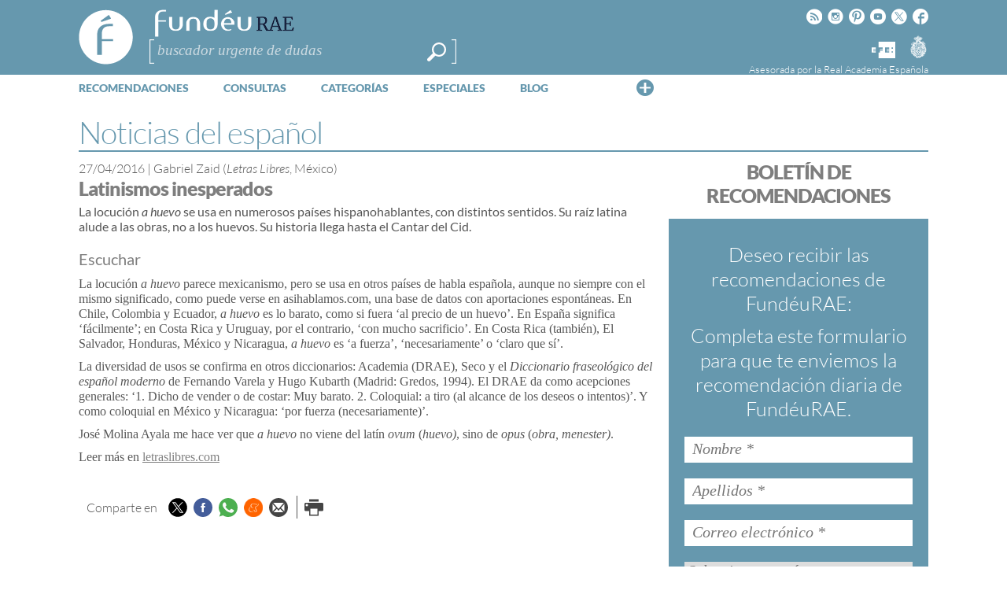

--- FILE ---
content_type: text/html; charset=utf-8
request_url: https://www.google.com/recaptcha/api2/anchor?ar=1&k=6LeqEhUUAAAAANIrwHpG9q7MLzswNZZnLOfA50E6&co=aHR0cHM6Ly93d3cuZnVuZGV1LmVzOjQ0Mw..&hl=es&v=PoyoqOPhxBO7pBk68S4YbpHZ&size=normal&anchor-ms=20000&execute-ms=30000&cb=a1ntthmhj0uo
body_size: 49809
content:
<!DOCTYPE HTML><html dir="ltr" lang="es"><head><meta http-equiv="Content-Type" content="text/html; charset=UTF-8">
<meta http-equiv="X-UA-Compatible" content="IE=edge">
<title>reCAPTCHA</title>
<style type="text/css">
/* cyrillic-ext */
@font-face {
  font-family: 'Roboto';
  font-style: normal;
  font-weight: 400;
  font-stretch: 100%;
  src: url(//fonts.gstatic.com/s/roboto/v48/KFO7CnqEu92Fr1ME7kSn66aGLdTylUAMa3GUBHMdazTgWw.woff2) format('woff2');
  unicode-range: U+0460-052F, U+1C80-1C8A, U+20B4, U+2DE0-2DFF, U+A640-A69F, U+FE2E-FE2F;
}
/* cyrillic */
@font-face {
  font-family: 'Roboto';
  font-style: normal;
  font-weight: 400;
  font-stretch: 100%;
  src: url(//fonts.gstatic.com/s/roboto/v48/KFO7CnqEu92Fr1ME7kSn66aGLdTylUAMa3iUBHMdazTgWw.woff2) format('woff2');
  unicode-range: U+0301, U+0400-045F, U+0490-0491, U+04B0-04B1, U+2116;
}
/* greek-ext */
@font-face {
  font-family: 'Roboto';
  font-style: normal;
  font-weight: 400;
  font-stretch: 100%;
  src: url(//fonts.gstatic.com/s/roboto/v48/KFO7CnqEu92Fr1ME7kSn66aGLdTylUAMa3CUBHMdazTgWw.woff2) format('woff2');
  unicode-range: U+1F00-1FFF;
}
/* greek */
@font-face {
  font-family: 'Roboto';
  font-style: normal;
  font-weight: 400;
  font-stretch: 100%;
  src: url(//fonts.gstatic.com/s/roboto/v48/KFO7CnqEu92Fr1ME7kSn66aGLdTylUAMa3-UBHMdazTgWw.woff2) format('woff2');
  unicode-range: U+0370-0377, U+037A-037F, U+0384-038A, U+038C, U+038E-03A1, U+03A3-03FF;
}
/* math */
@font-face {
  font-family: 'Roboto';
  font-style: normal;
  font-weight: 400;
  font-stretch: 100%;
  src: url(//fonts.gstatic.com/s/roboto/v48/KFO7CnqEu92Fr1ME7kSn66aGLdTylUAMawCUBHMdazTgWw.woff2) format('woff2');
  unicode-range: U+0302-0303, U+0305, U+0307-0308, U+0310, U+0312, U+0315, U+031A, U+0326-0327, U+032C, U+032F-0330, U+0332-0333, U+0338, U+033A, U+0346, U+034D, U+0391-03A1, U+03A3-03A9, U+03B1-03C9, U+03D1, U+03D5-03D6, U+03F0-03F1, U+03F4-03F5, U+2016-2017, U+2034-2038, U+203C, U+2040, U+2043, U+2047, U+2050, U+2057, U+205F, U+2070-2071, U+2074-208E, U+2090-209C, U+20D0-20DC, U+20E1, U+20E5-20EF, U+2100-2112, U+2114-2115, U+2117-2121, U+2123-214F, U+2190, U+2192, U+2194-21AE, U+21B0-21E5, U+21F1-21F2, U+21F4-2211, U+2213-2214, U+2216-22FF, U+2308-230B, U+2310, U+2319, U+231C-2321, U+2336-237A, U+237C, U+2395, U+239B-23B7, U+23D0, U+23DC-23E1, U+2474-2475, U+25AF, U+25B3, U+25B7, U+25BD, U+25C1, U+25CA, U+25CC, U+25FB, U+266D-266F, U+27C0-27FF, U+2900-2AFF, U+2B0E-2B11, U+2B30-2B4C, U+2BFE, U+3030, U+FF5B, U+FF5D, U+1D400-1D7FF, U+1EE00-1EEFF;
}
/* symbols */
@font-face {
  font-family: 'Roboto';
  font-style: normal;
  font-weight: 400;
  font-stretch: 100%;
  src: url(//fonts.gstatic.com/s/roboto/v48/KFO7CnqEu92Fr1ME7kSn66aGLdTylUAMaxKUBHMdazTgWw.woff2) format('woff2');
  unicode-range: U+0001-000C, U+000E-001F, U+007F-009F, U+20DD-20E0, U+20E2-20E4, U+2150-218F, U+2190, U+2192, U+2194-2199, U+21AF, U+21E6-21F0, U+21F3, U+2218-2219, U+2299, U+22C4-22C6, U+2300-243F, U+2440-244A, U+2460-24FF, U+25A0-27BF, U+2800-28FF, U+2921-2922, U+2981, U+29BF, U+29EB, U+2B00-2BFF, U+4DC0-4DFF, U+FFF9-FFFB, U+10140-1018E, U+10190-1019C, U+101A0, U+101D0-101FD, U+102E0-102FB, U+10E60-10E7E, U+1D2C0-1D2D3, U+1D2E0-1D37F, U+1F000-1F0FF, U+1F100-1F1AD, U+1F1E6-1F1FF, U+1F30D-1F30F, U+1F315, U+1F31C, U+1F31E, U+1F320-1F32C, U+1F336, U+1F378, U+1F37D, U+1F382, U+1F393-1F39F, U+1F3A7-1F3A8, U+1F3AC-1F3AF, U+1F3C2, U+1F3C4-1F3C6, U+1F3CA-1F3CE, U+1F3D4-1F3E0, U+1F3ED, U+1F3F1-1F3F3, U+1F3F5-1F3F7, U+1F408, U+1F415, U+1F41F, U+1F426, U+1F43F, U+1F441-1F442, U+1F444, U+1F446-1F449, U+1F44C-1F44E, U+1F453, U+1F46A, U+1F47D, U+1F4A3, U+1F4B0, U+1F4B3, U+1F4B9, U+1F4BB, U+1F4BF, U+1F4C8-1F4CB, U+1F4D6, U+1F4DA, U+1F4DF, U+1F4E3-1F4E6, U+1F4EA-1F4ED, U+1F4F7, U+1F4F9-1F4FB, U+1F4FD-1F4FE, U+1F503, U+1F507-1F50B, U+1F50D, U+1F512-1F513, U+1F53E-1F54A, U+1F54F-1F5FA, U+1F610, U+1F650-1F67F, U+1F687, U+1F68D, U+1F691, U+1F694, U+1F698, U+1F6AD, U+1F6B2, U+1F6B9-1F6BA, U+1F6BC, U+1F6C6-1F6CF, U+1F6D3-1F6D7, U+1F6E0-1F6EA, U+1F6F0-1F6F3, U+1F6F7-1F6FC, U+1F700-1F7FF, U+1F800-1F80B, U+1F810-1F847, U+1F850-1F859, U+1F860-1F887, U+1F890-1F8AD, U+1F8B0-1F8BB, U+1F8C0-1F8C1, U+1F900-1F90B, U+1F93B, U+1F946, U+1F984, U+1F996, U+1F9E9, U+1FA00-1FA6F, U+1FA70-1FA7C, U+1FA80-1FA89, U+1FA8F-1FAC6, U+1FACE-1FADC, U+1FADF-1FAE9, U+1FAF0-1FAF8, U+1FB00-1FBFF;
}
/* vietnamese */
@font-face {
  font-family: 'Roboto';
  font-style: normal;
  font-weight: 400;
  font-stretch: 100%;
  src: url(//fonts.gstatic.com/s/roboto/v48/KFO7CnqEu92Fr1ME7kSn66aGLdTylUAMa3OUBHMdazTgWw.woff2) format('woff2');
  unicode-range: U+0102-0103, U+0110-0111, U+0128-0129, U+0168-0169, U+01A0-01A1, U+01AF-01B0, U+0300-0301, U+0303-0304, U+0308-0309, U+0323, U+0329, U+1EA0-1EF9, U+20AB;
}
/* latin-ext */
@font-face {
  font-family: 'Roboto';
  font-style: normal;
  font-weight: 400;
  font-stretch: 100%;
  src: url(//fonts.gstatic.com/s/roboto/v48/KFO7CnqEu92Fr1ME7kSn66aGLdTylUAMa3KUBHMdazTgWw.woff2) format('woff2');
  unicode-range: U+0100-02BA, U+02BD-02C5, U+02C7-02CC, U+02CE-02D7, U+02DD-02FF, U+0304, U+0308, U+0329, U+1D00-1DBF, U+1E00-1E9F, U+1EF2-1EFF, U+2020, U+20A0-20AB, U+20AD-20C0, U+2113, U+2C60-2C7F, U+A720-A7FF;
}
/* latin */
@font-face {
  font-family: 'Roboto';
  font-style: normal;
  font-weight: 400;
  font-stretch: 100%;
  src: url(//fonts.gstatic.com/s/roboto/v48/KFO7CnqEu92Fr1ME7kSn66aGLdTylUAMa3yUBHMdazQ.woff2) format('woff2');
  unicode-range: U+0000-00FF, U+0131, U+0152-0153, U+02BB-02BC, U+02C6, U+02DA, U+02DC, U+0304, U+0308, U+0329, U+2000-206F, U+20AC, U+2122, U+2191, U+2193, U+2212, U+2215, U+FEFF, U+FFFD;
}
/* cyrillic-ext */
@font-face {
  font-family: 'Roboto';
  font-style: normal;
  font-weight: 500;
  font-stretch: 100%;
  src: url(//fonts.gstatic.com/s/roboto/v48/KFO7CnqEu92Fr1ME7kSn66aGLdTylUAMa3GUBHMdazTgWw.woff2) format('woff2');
  unicode-range: U+0460-052F, U+1C80-1C8A, U+20B4, U+2DE0-2DFF, U+A640-A69F, U+FE2E-FE2F;
}
/* cyrillic */
@font-face {
  font-family: 'Roboto';
  font-style: normal;
  font-weight: 500;
  font-stretch: 100%;
  src: url(//fonts.gstatic.com/s/roboto/v48/KFO7CnqEu92Fr1ME7kSn66aGLdTylUAMa3iUBHMdazTgWw.woff2) format('woff2');
  unicode-range: U+0301, U+0400-045F, U+0490-0491, U+04B0-04B1, U+2116;
}
/* greek-ext */
@font-face {
  font-family: 'Roboto';
  font-style: normal;
  font-weight: 500;
  font-stretch: 100%;
  src: url(//fonts.gstatic.com/s/roboto/v48/KFO7CnqEu92Fr1ME7kSn66aGLdTylUAMa3CUBHMdazTgWw.woff2) format('woff2');
  unicode-range: U+1F00-1FFF;
}
/* greek */
@font-face {
  font-family: 'Roboto';
  font-style: normal;
  font-weight: 500;
  font-stretch: 100%;
  src: url(//fonts.gstatic.com/s/roboto/v48/KFO7CnqEu92Fr1ME7kSn66aGLdTylUAMa3-UBHMdazTgWw.woff2) format('woff2');
  unicode-range: U+0370-0377, U+037A-037F, U+0384-038A, U+038C, U+038E-03A1, U+03A3-03FF;
}
/* math */
@font-face {
  font-family: 'Roboto';
  font-style: normal;
  font-weight: 500;
  font-stretch: 100%;
  src: url(//fonts.gstatic.com/s/roboto/v48/KFO7CnqEu92Fr1ME7kSn66aGLdTylUAMawCUBHMdazTgWw.woff2) format('woff2');
  unicode-range: U+0302-0303, U+0305, U+0307-0308, U+0310, U+0312, U+0315, U+031A, U+0326-0327, U+032C, U+032F-0330, U+0332-0333, U+0338, U+033A, U+0346, U+034D, U+0391-03A1, U+03A3-03A9, U+03B1-03C9, U+03D1, U+03D5-03D6, U+03F0-03F1, U+03F4-03F5, U+2016-2017, U+2034-2038, U+203C, U+2040, U+2043, U+2047, U+2050, U+2057, U+205F, U+2070-2071, U+2074-208E, U+2090-209C, U+20D0-20DC, U+20E1, U+20E5-20EF, U+2100-2112, U+2114-2115, U+2117-2121, U+2123-214F, U+2190, U+2192, U+2194-21AE, U+21B0-21E5, U+21F1-21F2, U+21F4-2211, U+2213-2214, U+2216-22FF, U+2308-230B, U+2310, U+2319, U+231C-2321, U+2336-237A, U+237C, U+2395, U+239B-23B7, U+23D0, U+23DC-23E1, U+2474-2475, U+25AF, U+25B3, U+25B7, U+25BD, U+25C1, U+25CA, U+25CC, U+25FB, U+266D-266F, U+27C0-27FF, U+2900-2AFF, U+2B0E-2B11, U+2B30-2B4C, U+2BFE, U+3030, U+FF5B, U+FF5D, U+1D400-1D7FF, U+1EE00-1EEFF;
}
/* symbols */
@font-face {
  font-family: 'Roboto';
  font-style: normal;
  font-weight: 500;
  font-stretch: 100%;
  src: url(//fonts.gstatic.com/s/roboto/v48/KFO7CnqEu92Fr1ME7kSn66aGLdTylUAMaxKUBHMdazTgWw.woff2) format('woff2');
  unicode-range: U+0001-000C, U+000E-001F, U+007F-009F, U+20DD-20E0, U+20E2-20E4, U+2150-218F, U+2190, U+2192, U+2194-2199, U+21AF, U+21E6-21F0, U+21F3, U+2218-2219, U+2299, U+22C4-22C6, U+2300-243F, U+2440-244A, U+2460-24FF, U+25A0-27BF, U+2800-28FF, U+2921-2922, U+2981, U+29BF, U+29EB, U+2B00-2BFF, U+4DC0-4DFF, U+FFF9-FFFB, U+10140-1018E, U+10190-1019C, U+101A0, U+101D0-101FD, U+102E0-102FB, U+10E60-10E7E, U+1D2C0-1D2D3, U+1D2E0-1D37F, U+1F000-1F0FF, U+1F100-1F1AD, U+1F1E6-1F1FF, U+1F30D-1F30F, U+1F315, U+1F31C, U+1F31E, U+1F320-1F32C, U+1F336, U+1F378, U+1F37D, U+1F382, U+1F393-1F39F, U+1F3A7-1F3A8, U+1F3AC-1F3AF, U+1F3C2, U+1F3C4-1F3C6, U+1F3CA-1F3CE, U+1F3D4-1F3E0, U+1F3ED, U+1F3F1-1F3F3, U+1F3F5-1F3F7, U+1F408, U+1F415, U+1F41F, U+1F426, U+1F43F, U+1F441-1F442, U+1F444, U+1F446-1F449, U+1F44C-1F44E, U+1F453, U+1F46A, U+1F47D, U+1F4A3, U+1F4B0, U+1F4B3, U+1F4B9, U+1F4BB, U+1F4BF, U+1F4C8-1F4CB, U+1F4D6, U+1F4DA, U+1F4DF, U+1F4E3-1F4E6, U+1F4EA-1F4ED, U+1F4F7, U+1F4F9-1F4FB, U+1F4FD-1F4FE, U+1F503, U+1F507-1F50B, U+1F50D, U+1F512-1F513, U+1F53E-1F54A, U+1F54F-1F5FA, U+1F610, U+1F650-1F67F, U+1F687, U+1F68D, U+1F691, U+1F694, U+1F698, U+1F6AD, U+1F6B2, U+1F6B9-1F6BA, U+1F6BC, U+1F6C6-1F6CF, U+1F6D3-1F6D7, U+1F6E0-1F6EA, U+1F6F0-1F6F3, U+1F6F7-1F6FC, U+1F700-1F7FF, U+1F800-1F80B, U+1F810-1F847, U+1F850-1F859, U+1F860-1F887, U+1F890-1F8AD, U+1F8B0-1F8BB, U+1F8C0-1F8C1, U+1F900-1F90B, U+1F93B, U+1F946, U+1F984, U+1F996, U+1F9E9, U+1FA00-1FA6F, U+1FA70-1FA7C, U+1FA80-1FA89, U+1FA8F-1FAC6, U+1FACE-1FADC, U+1FADF-1FAE9, U+1FAF0-1FAF8, U+1FB00-1FBFF;
}
/* vietnamese */
@font-face {
  font-family: 'Roboto';
  font-style: normal;
  font-weight: 500;
  font-stretch: 100%;
  src: url(//fonts.gstatic.com/s/roboto/v48/KFO7CnqEu92Fr1ME7kSn66aGLdTylUAMa3OUBHMdazTgWw.woff2) format('woff2');
  unicode-range: U+0102-0103, U+0110-0111, U+0128-0129, U+0168-0169, U+01A0-01A1, U+01AF-01B0, U+0300-0301, U+0303-0304, U+0308-0309, U+0323, U+0329, U+1EA0-1EF9, U+20AB;
}
/* latin-ext */
@font-face {
  font-family: 'Roboto';
  font-style: normal;
  font-weight: 500;
  font-stretch: 100%;
  src: url(//fonts.gstatic.com/s/roboto/v48/KFO7CnqEu92Fr1ME7kSn66aGLdTylUAMa3KUBHMdazTgWw.woff2) format('woff2');
  unicode-range: U+0100-02BA, U+02BD-02C5, U+02C7-02CC, U+02CE-02D7, U+02DD-02FF, U+0304, U+0308, U+0329, U+1D00-1DBF, U+1E00-1E9F, U+1EF2-1EFF, U+2020, U+20A0-20AB, U+20AD-20C0, U+2113, U+2C60-2C7F, U+A720-A7FF;
}
/* latin */
@font-face {
  font-family: 'Roboto';
  font-style: normal;
  font-weight: 500;
  font-stretch: 100%;
  src: url(//fonts.gstatic.com/s/roboto/v48/KFO7CnqEu92Fr1ME7kSn66aGLdTylUAMa3yUBHMdazQ.woff2) format('woff2');
  unicode-range: U+0000-00FF, U+0131, U+0152-0153, U+02BB-02BC, U+02C6, U+02DA, U+02DC, U+0304, U+0308, U+0329, U+2000-206F, U+20AC, U+2122, U+2191, U+2193, U+2212, U+2215, U+FEFF, U+FFFD;
}
/* cyrillic-ext */
@font-face {
  font-family: 'Roboto';
  font-style: normal;
  font-weight: 900;
  font-stretch: 100%;
  src: url(//fonts.gstatic.com/s/roboto/v48/KFO7CnqEu92Fr1ME7kSn66aGLdTylUAMa3GUBHMdazTgWw.woff2) format('woff2');
  unicode-range: U+0460-052F, U+1C80-1C8A, U+20B4, U+2DE0-2DFF, U+A640-A69F, U+FE2E-FE2F;
}
/* cyrillic */
@font-face {
  font-family: 'Roboto';
  font-style: normal;
  font-weight: 900;
  font-stretch: 100%;
  src: url(//fonts.gstatic.com/s/roboto/v48/KFO7CnqEu92Fr1ME7kSn66aGLdTylUAMa3iUBHMdazTgWw.woff2) format('woff2');
  unicode-range: U+0301, U+0400-045F, U+0490-0491, U+04B0-04B1, U+2116;
}
/* greek-ext */
@font-face {
  font-family: 'Roboto';
  font-style: normal;
  font-weight: 900;
  font-stretch: 100%;
  src: url(//fonts.gstatic.com/s/roboto/v48/KFO7CnqEu92Fr1ME7kSn66aGLdTylUAMa3CUBHMdazTgWw.woff2) format('woff2');
  unicode-range: U+1F00-1FFF;
}
/* greek */
@font-face {
  font-family: 'Roboto';
  font-style: normal;
  font-weight: 900;
  font-stretch: 100%;
  src: url(//fonts.gstatic.com/s/roboto/v48/KFO7CnqEu92Fr1ME7kSn66aGLdTylUAMa3-UBHMdazTgWw.woff2) format('woff2');
  unicode-range: U+0370-0377, U+037A-037F, U+0384-038A, U+038C, U+038E-03A1, U+03A3-03FF;
}
/* math */
@font-face {
  font-family: 'Roboto';
  font-style: normal;
  font-weight: 900;
  font-stretch: 100%;
  src: url(//fonts.gstatic.com/s/roboto/v48/KFO7CnqEu92Fr1ME7kSn66aGLdTylUAMawCUBHMdazTgWw.woff2) format('woff2');
  unicode-range: U+0302-0303, U+0305, U+0307-0308, U+0310, U+0312, U+0315, U+031A, U+0326-0327, U+032C, U+032F-0330, U+0332-0333, U+0338, U+033A, U+0346, U+034D, U+0391-03A1, U+03A3-03A9, U+03B1-03C9, U+03D1, U+03D5-03D6, U+03F0-03F1, U+03F4-03F5, U+2016-2017, U+2034-2038, U+203C, U+2040, U+2043, U+2047, U+2050, U+2057, U+205F, U+2070-2071, U+2074-208E, U+2090-209C, U+20D0-20DC, U+20E1, U+20E5-20EF, U+2100-2112, U+2114-2115, U+2117-2121, U+2123-214F, U+2190, U+2192, U+2194-21AE, U+21B0-21E5, U+21F1-21F2, U+21F4-2211, U+2213-2214, U+2216-22FF, U+2308-230B, U+2310, U+2319, U+231C-2321, U+2336-237A, U+237C, U+2395, U+239B-23B7, U+23D0, U+23DC-23E1, U+2474-2475, U+25AF, U+25B3, U+25B7, U+25BD, U+25C1, U+25CA, U+25CC, U+25FB, U+266D-266F, U+27C0-27FF, U+2900-2AFF, U+2B0E-2B11, U+2B30-2B4C, U+2BFE, U+3030, U+FF5B, U+FF5D, U+1D400-1D7FF, U+1EE00-1EEFF;
}
/* symbols */
@font-face {
  font-family: 'Roboto';
  font-style: normal;
  font-weight: 900;
  font-stretch: 100%;
  src: url(//fonts.gstatic.com/s/roboto/v48/KFO7CnqEu92Fr1ME7kSn66aGLdTylUAMaxKUBHMdazTgWw.woff2) format('woff2');
  unicode-range: U+0001-000C, U+000E-001F, U+007F-009F, U+20DD-20E0, U+20E2-20E4, U+2150-218F, U+2190, U+2192, U+2194-2199, U+21AF, U+21E6-21F0, U+21F3, U+2218-2219, U+2299, U+22C4-22C6, U+2300-243F, U+2440-244A, U+2460-24FF, U+25A0-27BF, U+2800-28FF, U+2921-2922, U+2981, U+29BF, U+29EB, U+2B00-2BFF, U+4DC0-4DFF, U+FFF9-FFFB, U+10140-1018E, U+10190-1019C, U+101A0, U+101D0-101FD, U+102E0-102FB, U+10E60-10E7E, U+1D2C0-1D2D3, U+1D2E0-1D37F, U+1F000-1F0FF, U+1F100-1F1AD, U+1F1E6-1F1FF, U+1F30D-1F30F, U+1F315, U+1F31C, U+1F31E, U+1F320-1F32C, U+1F336, U+1F378, U+1F37D, U+1F382, U+1F393-1F39F, U+1F3A7-1F3A8, U+1F3AC-1F3AF, U+1F3C2, U+1F3C4-1F3C6, U+1F3CA-1F3CE, U+1F3D4-1F3E0, U+1F3ED, U+1F3F1-1F3F3, U+1F3F5-1F3F7, U+1F408, U+1F415, U+1F41F, U+1F426, U+1F43F, U+1F441-1F442, U+1F444, U+1F446-1F449, U+1F44C-1F44E, U+1F453, U+1F46A, U+1F47D, U+1F4A3, U+1F4B0, U+1F4B3, U+1F4B9, U+1F4BB, U+1F4BF, U+1F4C8-1F4CB, U+1F4D6, U+1F4DA, U+1F4DF, U+1F4E3-1F4E6, U+1F4EA-1F4ED, U+1F4F7, U+1F4F9-1F4FB, U+1F4FD-1F4FE, U+1F503, U+1F507-1F50B, U+1F50D, U+1F512-1F513, U+1F53E-1F54A, U+1F54F-1F5FA, U+1F610, U+1F650-1F67F, U+1F687, U+1F68D, U+1F691, U+1F694, U+1F698, U+1F6AD, U+1F6B2, U+1F6B9-1F6BA, U+1F6BC, U+1F6C6-1F6CF, U+1F6D3-1F6D7, U+1F6E0-1F6EA, U+1F6F0-1F6F3, U+1F6F7-1F6FC, U+1F700-1F7FF, U+1F800-1F80B, U+1F810-1F847, U+1F850-1F859, U+1F860-1F887, U+1F890-1F8AD, U+1F8B0-1F8BB, U+1F8C0-1F8C1, U+1F900-1F90B, U+1F93B, U+1F946, U+1F984, U+1F996, U+1F9E9, U+1FA00-1FA6F, U+1FA70-1FA7C, U+1FA80-1FA89, U+1FA8F-1FAC6, U+1FACE-1FADC, U+1FADF-1FAE9, U+1FAF0-1FAF8, U+1FB00-1FBFF;
}
/* vietnamese */
@font-face {
  font-family: 'Roboto';
  font-style: normal;
  font-weight: 900;
  font-stretch: 100%;
  src: url(//fonts.gstatic.com/s/roboto/v48/KFO7CnqEu92Fr1ME7kSn66aGLdTylUAMa3OUBHMdazTgWw.woff2) format('woff2');
  unicode-range: U+0102-0103, U+0110-0111, U+0128-0129, U+0168-0169, U+01A0-01A1, U+01AF-01B0, U+0300-0301, U+0303-0304, U+0308-0309, U+0323, U+0329, U+1EA0-1EF9, U+20AB;
}
/* latin-ext */
@font-face {
  font-family: 'Roboto';
  font-style: normal;
  font-weight: 900;
  font-stretch: 100%;
  src: url(//fonts.gstatic.com/s/roboto/v48/KFO7CnqEu92Fr1ME7kSn66aGLdTylUAMa3KUBHMdazTgWw.woff2) format('woff2');
  unicode-range: U+0100-02BA, U+02BD-02C5, U+02C7-02CC, U+02CE-02D7, U+02DD-02FF, U+0304, U+0308, U+0329, U+1D00-1DBF, U+1E00-1E9F, U+1EF2-1EFF, U+2020, U+20A0-20AB, U+20AD-20C0, U+2113, U+2C60-2C7F, U+A720-A7FF;
}
/* latin */
@font-face {
  font-family: 'Roboto';
  font-style: normal;
  font-weight: 900;
  font-stretch: 100%;
  src: url(//fonts.gstatic.com/s/roboto/v48/KFO7CnqEu92Fr1ME7kSn66aGLdTylUAMa3yUBHMdazQ.woff2) format('woff2');
  unicode-range: U+0000-00FF, U+0131, U+0152-0153, U+02BB-02BC, U+02C6, U+02DA, U+02DC, U+0304, U+0308, U+0329, U+2000-206F, U+20AC, U+2122, U+2191, U+2193, U+2212, U+2215, U+FEFF, U+FFFD;
}

</style>
<link rel="stylesheet" type="text/css" href="https://www.gstatic.com/recaptcha/releases/PoyoqOPhxBO7pBk68S4YbpHZ/styles__ltr.css">
<script nonce="ZZblAZwEZk7nhROcplz_zA" type="text/javascript">window['__recaptcha_api'] = 'https://www.google.com/recaptcha/api2/';</script>
<script type="text/javascript" src="https://www.gstatic.com/recaptcha/releases/PoyoqOPhxBO7pBk68S4YbpHZ/recaptcha__es.js" nonce="ZZblAZwEZk7nhROcplz_zA">
      
    </script></head>
<body><div id="rc-anchor-alert" class="rc-anchor-alert"></div>
<input type="hidden" id="recaptcha-token" value="[base64]">
<script type="text/javascript" nonce="ZZblAZwEZk7nhROcplz_zA">
      recaptcha.anchor.Main.init("[\x22ainput\x22,[\x22bgdata\x22,\x22\x22,\[base64]/[base64]/UltIKytdPWE6KGE8MjA0OD9SW0grK109YT4+NnwxOTI6KChhJjY0NTEyKT09NTUyOTYmJnErMTxoLmxlbmd0aCYmKGguY2hhckNvZGVBdChxKzEpJjY0NTEyKT09NTYzMjA/[base64]/MjU1OlI/[base64]/[base64]/[base64]/[base64]/[base64]/[base64]/[base64]/[base64]/[base64]/[base64]\x22,\[base64]\x22,\x22V8Ouwp3CrFZ1a8K1wrLCqMOnT8O5S8OBfXXDg8K8wqQXw4RHwqxCU8O0w59fw5nCvcKSN8KNL0rChsKwwozDi8KofcOZCcOUw6QLwpIrXFg5wqvDm8OBwpDCkzfDmMOvw5pSw5nDvkzCkgZ/GMOLwrXDmAZ7M2PCo1wpFsKGIMK6CcKkLUrDtDVQwrHCrcOeLlbCr1oNYMOhLsKjwr8TRW3DoANFwoXCnTpSwp/[base64]/DnllBw7JvE8OHbsKORsKHIcKqBsKZAE9Zw6ZWw4zDpkMCPBVAwp/CnMKcHBB3wpjDiE8pwpwJw77CugbCsQbCgC3DqMOMYMKOw5NDwqY6w7U9C8Ocw7LCn3kpccO4Wk/Dq2/[base64]/PsORacKvw4JMCWrCjjjCmkxdwplVFcKiw7vDr8K6AcKSG1/[base64]/[base64]/DgQDDlsK/w6NYwqLDhsOywpfCnR4rGMKQwpLCisKUcMKyTi3Crz3DhE7DkcOlcsKEw4s7wp/DqUJEwrVAwozCkUojw4fDo1/DuMO5wpzDrcO1PcK5cn1Yw4HDjQI+HsOPwp8hwotew79LKgkBecKNw5RvIxVgw5xgw5/Dh20ARMOEUD8pAlXCq1PDkg0AwrRkw7DCp8OiHcKtckx0asONLcOkwp0twpdcP03DlxEjCcKpeFbCsS7Di8OCwp4OYcKwYsOswoNmwrxKw6/DrCYGwocGwodPYcOceEUlw4TCu8KCL03Cm8Obw7JTw7JfwrQpR2vChlnDi0vDpT08I1hzZMKsKsKBw7YGNUfClsKIw5jCmMKsJgXDpR/CscOCKsOaBwjCosKMw6Mmw5Y9wrLDiS4/woHCpSXCi8KywoRHMiJWw5kEwofDi8OqUgHDlQLCtsK5WcKTZ11iwp/DiCHCrQcpY8OQw7h4f8O8VHxEwoNNecOBZsKeU8OhJ3RhwromwqPDnsO5wrnDgcO/w79KwqPDhMK6b8O6S8OwA1XCknzDkEjCtG0hwqHCksOyw6Etw6vCo8K6AMKTw7daw6/DjcK6w7PDlMOZwr/DhlrDjXbDoSYZMsKUFMKHRxttwpp3wqtewrzCo8OwB2fDlnlaDcOLNDDDlDgsCcOBwpvCosODwp/CnsO3CEbDq8KVwpYew5LDs3/[base64]/ZsOyTsOTwoFgwqFJJRM4w4/[base64]/Ck095dzVjw6fCknghwpB1PMOAPsOXQSULKTlnwrrChCRWwr3Cp2vCqmnDp8KGSm/CpApAQMOHw79bwo0EX8OzTHgOUcKoXsKGw4wIwokZEyJwX8Ocw47CpsOpDcK5NhTCmMK4P8K+wrjDhMOVwoUyw7LDhsOIwqRsKhovwq7DusOffXLDucOIU8OvwrMEU8OzdW9NZDrDr8KlU8KowpfCoMOQfF/[base64]/[base64]/[base64]/EcKWwqANGcOTwo7Cq8OTM1wnSMKTwrfCthZywobCrj7CuSkEw4FoFBUrw7LDr3djIWXCmx5Gw4HCgRbChV4dw5J1T8KIw7bDqxnDrsKtw4sNw6zCsUlMwoV/WcOmXcKGSMKeaFLDjQIDJFEkQsO5JDMSw5fDhV3CnsKZw4TCt8KVfAI0w4lsw6FaXlIjw6PDpwjCvcO0KUjDrxvCtWnCoMK/NlEcNXgrwozChMKqN8K7wp3Ci8KdLsKzIMOHSwbDrMOwPkfCnsOAEC9Uw5kBYwUwwo17woBaLcOwwos2w4fCicOIwr49DFHCjHdvC1rDoFrDjMKlw6fDscOuNMOMwprDr1RNw68JZ8K7w5F8X3PCpcK7dsO6wrAHwqFEXW8fGsKlw57DrsOKNcKbGsOowp/[base64]/CnMO0w7jCl8Ktwr8jb8KKYcOCAcOCwqLDh0JwwoFHwqXCtnw2EcKKN8KofC/[base64]/CplDChcO/wrPCg0ggKxdrw67DinTClgoVPFR7w7nDgRRvdwNrDcKYZ8ONHBzDk8KKX8O+w6wnfGJTwrXCpMO7IsK6By8sGcOKw6TDjj3ClW8QwprDtcOXwr/CrMOJw5rCnMO6wqEGw73Ci8KHZ8KMwobCpBVQw7c5F1LCksKLw7/Dt8KuBsOoT3vDl8OeCD/DlkrDosKdw4oTJcKCw4HCjGrCu8OYcz1CPMKsQcOPwpDDtMKjwoA2wrrDjG4bw4nDgcKOw7ddDsOJScK7f1XCjsOFNcK5wqAhE2oPesKiw7ptwpdnA8K0FMKDw6/[base64]/CMKuWB/DnMO2LcK8ZyJZWQMBY8K0BzfDjsOXw6k6TyQ2woXDun9qwrrDpsO9ViYyRUBMw5FCw7LCk8OZw4HCgFHDrcOCLcK7w4jCqyvCjkDDgjged8O9Y3HDt8KwTcOuw4x/[base64]/VG7DkMK6w6Ysw4gCw7gbwrLDi8KLOz1nw4Zzw6rCp0TDm8OTdMOHNcOnwrzDr8OedUIZwocMAF4kDMKvw7nCmRLCk8KywqMmccKFWAcfw7jDiF/DuBvDrHjCq8OZwphrc8OOwqDCq8KWY8ORwqAWw4rDtjPDmsK5d8Orwo4qwrgZTH0cw4HDlcO6aRNYwrBYwpbCv35xwqk/NA9tw4A8w7DCksOaG3huQwrDucKawrUrb8OxwozCucO6R8OgfsOjV8KFEhjDmsKXwqrDisKwIjINMFnCsFM7w5DCqFbDrsOyIMO0UMOlbmQOLMKBwo7Di8Ojw4l8L8O8WsKyeMK3KsKpw6sdwrELw6jCqlMLwoHDhn19wq/CjQBow6zDrG1/cCRhZ8K2w6YiH8KKesOMaMOcGMO5RGkJwrtkCDDDkMOnwrPDr0HCtlUgwqZfMsOgO8KVwrPDhm5FU8Oaw7HCniUow73ClcOowqRAw7fCisObLjrCl8OXZVUmw6jCtcKcw4sywpEWworClTZ6woDDvGB2w7/[base64]/AQbDj8Kow45hw45afAbCq3MVLcK0w41/[base64]/bylPdsKZwpvDrgTDnRI0CcOcQMOvw7osKMOqwp/CtsKswp3Cq8O3PTRHZTPDiFzCvMO6wojCpyUcw4jCpcO6IVjDncKwfcOnE8OrwonDr3PCqDlrRkzCiFBHworChDc8c8KmC8O7WUbDhBzCkUdLF8OJFsK+wrvCpkoVw5LCisK8w4VRKADDhmQzKxPDmAgYw5TDumbCrE/Cng9WwqoEwq7CoGFyImspasKgEnIrT8OQwq0Uwp8Rw48Sw4wBP0nDm1lwf8OnecKMw6fCk8OPw67CqVMGRsKqw50ZVsOMKGcUVkoewqwGwohQwqjDlcKJGsO8w4bDk8OQazExPnTDiMO/wogow51qwpfDgCHCisKtwqd/wrjCni/[base64]/[base64]/QMKNwrgaW0HDpMOgwpDCkcOEwo8JwprDsml3PsKdERfCm8Oye3IIwplvw6ULGMKnw717wqFwwqrDnUnDuMKvAsKcwrdOw6N7w5/CjTc3wr/[base64]/CnsKawpzCh8KnfcKAI8KUw43DncOiw4TChQHCsnY/w4rCugTCjVQaw6XClThlwr7Dom9RwpjCrkDDplPDjsKRJ8OIRMOgNsKRw6EmwqrDrlfCqcOrw6kKw4YnOQkLwr9UEG0vw5k5wowUw58ww5nCuMOqXsOCwpTDtMKeKsOqC1x0I8KkADjDlFLDhxfCgsKrAsOHH8OUwpELw47CqnLDvcOowrvCjcK8V0Q/w6wdwovDjMOlwqN4RkAfd8K3dTbCv8OyaXrDksKnRcKidUvDmD0pTcKMw7jCtC/Ds8OIZz0EwokuwpEHwp5XOVk3wolqw4HDhkUcAMKLSMK3wpkBUVolJ2bCnxktwo7DlD7DpcOQbRrCscOuBcK/w4nDl8OtXsOhKcOsRCPCmsOVbyR6w7R+b8OTG8Ksw5nDkBdILQnCk0wHw4NQw45adFFoKsOBeMOZw5k8w7pzw49afMOUwpNnw6UxW8ORMMOAw4kHw6vDoMO3FAlIKyrCncONwofDvsOmw5XDusKiwrh6BX/DpcOndcOow5/CrzNpbcK6w4VgOH/CqsOawofDnALDncOxNA3DvRzCrHZPYMOOQiTDv8OZw78lwo/DomE4JkAyFcOxwrYMdcK9w6gScF3CosKjUmPDp8Onw454w7vDn8Kxw7RwbXMqwrTDoAsPwpI1byk/[base64]/w4BrworCqCRbw5HDl8KUJRQ4wqTCnADDvS/Co8OdwpDDvGsFwpENw6XCu8O/NsKcVMOVf2d8JiARS8Kawoo8wqoLe0UzTsORDU8lCyTDiTxQbMOuFDAhO8KVLDHCvSvChnIRw5hvw4jCp8O6w7Nbwp3DgSEIDj99wrfCn8Oaw67Cnm/Dog3DsMOgwo5rw7nCuihrwrzDsyvCrsK/w77DsR8Jw4VxwqBgw6rDsgLDh1LDugbDrMOWJwXDmsKAwqnDrkcHwrMxPcKLwqlfZcKqWsOPw6nCpMOaNTfDu8Kfw59Hw5Vhw57DkhpEYmHDksOcw7vCgTJqSsOKwqzCkMKcOwjDvcOrw58MU8Ozw5IKDsKuw5saGsKrWz/CvsKpOMOpQ1jCsEM/[base64]/Do8OtwotBS8OWwo/DqcKKw6HCuMKmwp9yPRXDnS1wdcOWwpjDpMK9w7HDpsKUw7bClcKxdsObSm3CnMO5wq43Fl82CMOwJ1fCtsK/wpPCmMOaQMKswrPDs2/Di8KRwpTDkFZbw6nCiMK4NMOmNcOLanF+DcKyNz5/dwPCv28sw5dZJyRlC8OMw4nDsH3Do1LDs8OtG8ORfcOtwrjCssOtwrnCliJQw7JPw6t1T3sww6LDnMK0NWoeSMO1wq5XWsKOwp3CsnPDusKGM8OQKsKWfsKGXMKcw5xUwoxqw48NwrxawrEMVGHDgw3Ci3djw64Fw74OI2XCusKEwpLCvMOeJHXCoy/DlcKgwpDCnnZWw7jDocKGNcK1YMORwq/[base64]/Dnn56w7JoJyIdJnbDlsOcaQU2w6N5wrYdaD5zZGY3w4jDjcKFwrxywqokLG4YRsKiLDVTPcKywpbCiMKeX8O6UcKkw4vCpsKJJsOcEMKCwpwRwqgUwpDChMKlw45lwo9Mw7LDsMKxCMKhaMKxWB7DisK+w7IJMUfDqMOsNW7Dhx7DhnPCq1AWbhXDshLDq1F/HFVPZcOKR8OFw6xSZGPCuSUfK8KkdmVqwoszwrXDvMKcHMKWworCgMK5w6Biwr9MFMKcCV3CrsOnEMK9wofDhy3CqsKmw6A4JcKsEijCusKyfVhwTsOkwrvCqBLDsMOEMWgZwrPCuUPCjsOQwqHDhcO1XgnDjcOxwo/ComrCvFsDw77Dt8KywqQ8w5glwr3CvcK/wpbDrlfDvsKpwpTCjGtFwpA6w7cBw4fCqcKZasOEwowaLsKWQsOpVDrCqsKpwoBRw5LCsDvCvBQ9dRHCkjsywpLDkiMGZy/DgTHCg8OVYcKdwrdJPhTDqcKBDEQfw7HCmcKtw5LCm8KqXsOjw4IeKhzDqsOVaiVhwqjDm1zDlsKlw7LDrD/ClG/[base64]/Q8OcwojDhMKsw7tDw4/[base64]/w6oow5bDr0jCoA3Dk3sFUcOJwpdLw6rDnEvDu2zCp2AtOx/[base64]/[base64]/AgjDm1B2NXHDq8K6cm3DmcKxwrjDpDZewrLCjcOqwpQhw6PCscO5w5jCvMKDG8K4WkVAd8K2wqUNQ23ChMO6wpvCmxrDocOYw6DCssKOVGxNZwzCizfCn8KrMQ3DpAfDuSPDmMOPw7ZcwqU2w4nDiMK2wpTCosKtf0TDnMOew5JFLCQywpkMYcOkO8KtKMKDwqpywr/DmsOlw5ZPSMK4woXDhz4twr/DlcOPHsKewrIzasO/cMKNHcOaUsOLw47DmnvDhMKbPsKydxrChAHDt3AJw5h7w4zDkizCoWzCk8OIXcO+fwjCuMOyL8KMD8OZFyDDg8Ksw6PCoHFtL8OHVMK8wpnDlhHDv8OfwrXCncKCY8Kgw4TCiMOdw6zDsjUHH8KsL8K4AAEbQMOJah/Dvm3DpsK/esKxZMK9wqPCjsK7fgvCmsK5wpPCqD9dw7vCsEAsSMOUagh6wr7CoCbDhMK1w5vChMOmw6MFLMOJwpfCrcKtM8OIwoE6w4HDqMK0wp3DmcKHExp/wpxNbWjDhm7Cq2rCojjDrVzDl8O5RANUwqLDsULCg0x2byvDjMK7JcKnwpfDrcKbOsOTwq7CucK1w7UQQUEyF3oYVlwSwoLCicKHwqjDqmBxajQUw5PCgChRDsO7aU8/dcO6CQ5taDLCr8OZwoA3BXjDlGDDulfCmMOYBsOlw6NNI8KYw57DuG/CkRjCuzvDgsK/DEMlwoZkwoTDpWPDlCAnw4RPMDMgdcKJcMO0w73CkcOeUB/DvcKNe8OhwroJbsKJw6MJwqPDnQVfSsKmeVFfScO3w5JYw5DCgxfCmlEjdlrDusKVwqYpwrXCrGHCjcKpwppSw4FXJQ/CoyNrwrrCscKJCsOxw7luw48PJMO4ZlJww4vCgAjDmMOZw5x3YkMwJl7CtGDChDMSwrfDsgLCi8OTcWHCrMK4aknCucKrNENhw4PDu8KLwq3DvMO8P3wcVsKhw4ZMOHUmwr8/DsKPbsKYw4hnesKxBEAnUMK9BMOJwofCgMOBwpgNRcKRIUnDkMO6OjvCr8K+wqHDskLCocO5DElZFcO2w4HDqXYjw5LCosOfZsOew5xcJcO1S3PCu8KzwrjConrCrjgpwoMpOk1OwqDCjiNEw79ow5PCqsK/w6nDm8OgM2s4w55Vwq0DPMKlSl/CpCXCoy17w5vCksKpBcKuU1RKwpxIwqHCqiwWZhkZJyx2wpHCgcKTPMOLwq3ClsKEPQs8NRBHF07DtSbDqsO4XVnCoMOmEMKma8OmwpkEw7wkwqnCoEJlH8OEwqwLVcOdw5nDgMOkEcOwREzCoMK+IhPCmcOlRcOiw4nDlWXCocOLw4LDql/CkwjCvXnDgh8Swp4qw7A7ScOywpgyRw5lw7/DhyzDqcO4U8KxASnCu8Kgw63CnXQCwqN3TcOww7Q8w61bLMKzAMO2wohKem0DZ8ORw7JtdMK2w7nCjMOdCsKOO8OPwpLCtnQPYQ0Tw6Z6b0LDvwDDh2sQwrDCpkxYWsO6w53DncOdwoV8wp/CoURDOsKjesKxwoJIw5zDksOdwpDCvcKbw4bCl8K/dk3Csjx7R8K3S09mTcO8O8O0woTDv8OxYSvCuHPDuyDDhhcNwqV3w407DcO3wq/[base64]/[base64]/eX0AB8KcN1lSN2rDjUxLBcKdw7QyQcK3bG/[base64]/woZTGsKpw5JVw6zCtMOdwqtAUMOuwqIOS8KiwqHDtcKJw5nCqDM3wpnCgikgK8KEKcKjacKLw4lqwp4Kw6tcE3PCi8OUVHPCt8OsDGpEw6DDog8KZATCq8OLwqAtwrUpHShWdMOswpzDkW/DjMOsSMKMfsK6FcO9RF7DssOrw5PDmWgnw7DDg8OcwprCoxRXwqzCh8KPwrVIw6pHw4XDs2E0L0DCscOlZMOUw4p/w6HDhhHChg8ew55Sw47CqxvDqCxWKcOEQHbDh8K2DgXCvyAXOcKZwrHDhMK/GcKKNXJYw4x4DsKGw6zCvcKAw7bChcKvdzgfwpjCmyRgMsOOw4jDhykZLgPDvsKXwp4kw4XDr0pKJcOqw6HCjRDCt29kw5/CgMOEw6TCosODw51MRcOgUFgcc8OFa1wUBCdbwpbDmx95w7NSwqdkwpPDoCBVw4bCgiAWw4d3w5p1BRLDncKxw6gzw5EKYi8bw60+w4bCjcK9P1lgI0TDtHTCjMKnwrnDjzssw4QJw5PDqTvDsMK/w5DCv1Baw5NYw6sPd8KEwoXDhAHDvF8SYWFOwpPCpzbDsnXCmgFVwqrClQ7ClU0pw7sDwrTDuQLCmMKSbMKBwr/Cj8Oow4owNCR7w5FOMMKbwpjCi0PCm8KEw4c4wrrDncK0w6zCgQkbwpXDlARgJcOKCRdiwqXDpMOjw7TDnjhdYMK+KsOWw5lZS8OCMXJPwos6YcKfw5pOw78Zw57CgHsVw6vDt8Knw5bCpcOMKWkdVMOKIwvCrU/DtBYdw6bCk8Kqw7XDhmHDgcOmF0fDssKrwp3CmMOMdSPCjFfCuUM7wqTClMKMPMKwAMKdw6t7w4/DocOAwqANw5/Dt8KBw6fCvx3DvEwIdcOxwpkjLU7CkcOVw6fDl8OvwovCqV/DssOXw7rCmVTDlcKIw5fCkcKFw4FIDS1PI8OpwpY9wrQnJcOgAmgUHcOtFE3DpMK8MsKUwpLCnDnDu0pTbl5XwrXDuC4HfHTCpMK5MCPDs8Omw59yHVnDviDCl8Oaw70bw5rDh8O/TSLDocO0w5cNQ8KMwpnDjMOiP1w8Rl/Cg1ZKwrUJKcOjJ8Kzwrk+wotew7rCjMOvUsK4w7RRwqDCq8OzwqA9w63Ck2XDjcOlKwAvw7PClR1jMMKlQsORw53Cm8Ohw7/DvVTCssKFAEU/w4bDjkzCpGLDh3XDtMKhwqkgwovCnsK2woZWfAZwBMO8VxMJwozCjjZ3a0ZsSMO2BsO7wpDDo3Npwp/DsSFZw6XDn8OGwp5VwqzClUvChWvCrsO3RcKTNcO9w58Jwpl/wonCpsO3OF5CURPCusKew4J2w4DCrkYRw6F+dMK2woDDm8KgMsKQwoTDqMKvw688w5ZuOnNrwosofj/[base64]/Dmj4bw5Fywoktw5MDwr0yw6vCiMKrw65TfMORSDjDrMOqw701wp/CnWrDrMOCwqQvH0oRw4bDk8KywoAXIC0NwqjCpXfDo8KvSsKYwrnCq3NOw5RFw4ACw7jCqsKSw5t0UXzDsizDhjHCk8KiRMK8wr5Nw7jCocOkeTXCt3rDnk/Ckw3DocK4UMOpKcKmKg/Ds8Krw7vCrMO/[base64]/[base64]/w7DCmMKPw6cFwojCqsO6w7ovw7LCt3UKwqnClMKJw6FKw5ITw5AVLcOoWCnDtWnDo8KFwq01wqnDp8OdeE3Do8K8wp3Dlm9dKcKIw7pNwqvCosK+e8OsRTfCvwTCmizDqXErK8KCSiDCu8Knw5JewoQpM8KbwrbCr2rCrsOfCxjCglITVcKJd8KNYD/Cnh/CslvDv1lgTMONwpLDtBpkC2cCSA49b2tGwpdkKBDCgEvDqcK+wq7CqUxOMETDszF/E23CmsK4w5sdFcOSXGIEw6FCL1Eiw5zDrsOjwr/CvCEJw59/AwVFwpx8w7vDmzdIwpUUHsKnw5zDp8OEw4o5wqpRdcKdw7XCpcKLC8KiwojCuXnCmSzCncODwrnDvzsKIRBiwonDvh/Dj8K7UDnClAkQw6DCoB3Dvw0Sw68KwobDgMKuw4UxwqbCplLDt8OVwrkvDxoxwrkoAMK6w5rCvEjDpGPClgXCtcOIw4NewonDtsK1wpPCkT0pQsO3wpjDgMKFw4IdImTDt8Orwpk1VMK6w6vCqMObw7vDicKOw5LCnk/[base64]/Cs3/Ds19iRW7Csy8bw7LDjUHChFoRG8K/w4nDrcOJw5PCvAdpIMKBHDoxw6xew7vDuybCssOqw7k/w5HDhcOFRMO+R8K+b8OnU8OQwpFXYsKYTjQmdsKjwrTCkMKmwrjDvMKtw43CrsKDAUNcf2rDkMOcSnVzX0E8YQkBwovCvMKNQlfCqcOYbm/[base64]/DtR0fw4odwp7DrWlcXsO0QsO1wqzDk8OYfjIiwrXDqEZDdT1iPSPDk8KSUcKCRAIzHsODUsKDwqLDrcO0w4bDgcK5UDbCp8OgZMKyw73DnsOiU3/DmX50w4jDuMKBaSrCv8Oaw5nDgSzCnsK9U8OQf8KrX8KSw5/DmsOHL8OJwo93wo5hOcOiw4ocwqwwSwhxwqV3w5XDvMOuwptNw5nClcOvwq19w47Dh2LCkcOZwpbDkDskZMOWwqXClkZ/wp97asO7wqQXHsO0VBhsw7UWRMOOERZYw58Ww7lPwpBech8BEwDDgsOiXB/DlwAtw6HDjcKMw6/DsR/DsEzCr8KCw64sw6vDg21JIsOvw74Yw4LCszzDkgXCmcO8w7HCry3CuMOfw4bDvU/[base64]/DjR1NKMKpwoPCljDCpCU8fRfDmDYcw6XDhsKOC3Y4w71Xwr4QwpbDjsOLw6shwps2wonDhMKcfsOCZcK2YsKXwqbCoMO0wqJnYcKtf154w6/Ck8KsUwFgN3JLd2pSwqfCukMiQw0mEHLCghXDnBXChVIgwrbDvxdTw5HCqQPClcOGwr42bA0xOsKFOH/[base64]/[base64]/Cq2FywpNmwpfDlsOmfMKZwq/[base64]/LcKHWsK6woZWwoLCrB0CwoNjaVnDjF8cw6MHNWrDt8OdLjZyQGDDqMKkYjrChybDrxMneQhQw7zDs2fDhTEOwovDmDcOwr86w6MeJMOmw7FdLWnCusKFw4lPXAYZDsKqwrDDpGMab2rDvzjCk8Otwrtew7/[base64]/[base64]/DtsOkw7PDt8OIIMOew4PDoHMXV8OlcVLDonF/B8OeDcOPw4N3AFlUwo8LwqTCkMOBQWTCrMKHNsO/McOVw5rCmw9HWMK3wrJrHmrCsxjCozbDtcKBwq58P0rCkMKLwqPDtidvcsOqw7bDksKrZ2PDjcOswo07AjNow6sMw7fDqsORK8OQw6rCtMKBw6Yyw5lvwqoIw7fDp8KoasOqcwTCtMKsWG8oMHDCjnxpanjCqcKCVcOsw7gtw4lNw75Yw6HCi8K/wplKw7DClsKkw71Aw4HDhsOFwokFB8OQDcOJJ8OQCF5WDBfDjMODcMKfw5nDgsOsw7PCvk8cwrXCmV4fKHvCv1rDmnDCnsKEaQzCt8OIEVQswqTClsKwwq8ycMKOw7gGw7wuwps3CQJkQsK8wpZow5/[base64]/CicKnNkdPw4DCuFXDtEzDsB7CisOLewxFPMOTScOdw41Aw6DCnFPCicOjw7/[base64]/CiMOcfcO3wpVjwo/CucKSwqRzEsOzwqXCnsKhG8K1XhbDrcOKHS/DpE9tH8KHwoDCgcKZf8OSc8OHw43Dnh3DhyTCtQPCuxrDgMOqCBVTw7tswr/Cu8OhLnLDo13CsiUzw7zCq8KRKMKAwo40w7NxwqrCpsOLccOEU1vCtMK4wo3DmQzCv2jCqsK0wpdDXcOgYVtCecOrNcOdBsK5MRV8MsKpw4MZSV/Dl8KfecO7wowcwrlLNH1bwpsewo3DqMK/[base64]/Cg8OsNyPDkQ83woVMAERnFMOaw6VXO8KPw5fChUfCjV7DosKtw7vDmDVKw5/DolJbMsKCw6/[base64]/NcK4wqrClFbDugVlw70Cw4wdw6BHw6hCw64tfsKSSMKlw5nDvMO4PMKFODjDmicaXsOLwo3DlMO/w5hKbMOYA8OkwpXDu8OfW2ldworCv3zDssO9OMOJwqXCo03CsTkxTcK5FS53DsOdw5lnw6kYwpDCkcK3Nw5TwrXCgjXDgMKFcDVWwqDCtDDCq8Owwr7CsXLCnRYxIm/Dhm4QEcKxw6XCrzjDqsOoOBzCtjtrLkgOeMKPU1DCpcO7wpc3woUmw7xJPcKkwqLDjMOLwqTDsh3Cp0U6EsOkO8OWM17ChcOPOgMoZMOTZG1NLjvDi8OXw63DpHfDjcKQw7Mxw58UwpANwpd/ZEbCgsO5EcKJFsKrOsKOHcK/wqExwpF+LjZefGoQwofDhWfDsjkAwrfCq8OeVA8/ICDDmcKdNx9aEsOgJX/[base64]/CjMKuw4QjTCMZVAHDucK7CcKIBsKuwo3Dk8O6X1nDmmDDlwQsw6nDqcOxfGnDoh4OYGjDvwsyw6Q4CsK6ISXDtULDpMOUeTkEEwvChAAdw5AEJ2QgwpFCwrA0cAzDhcOIwrTCi1AdcMKIPsK7SMKyRkENSMKqM8KMwrh4w4PCqiZnNh/DhAs4M8OQClMlKTcmHnIePw3CtWfDiWnDsipawqQWw4hVWMKmLGoxe8Oqw67DlsOxw5XCqid9w7QUH8K6Q8OkE2PCrkgCw5dQdTHCqjzCvcKpw4/CpAgqVALDs2tzYsOPw61SKTo7XH9lFTxnPyrCj1rDlsOxVx3DsFHDihbCkRDCpB7DqSXCvRbDo8OpTsK9FVXDksOuB1QRMERBXBPCvGYWEg4ITMKow53DicO3SsO2eMOQOsKBWCYpcixzwpXCtsKzOFIgwo/DtkfCi8K9woLDlHnDox8bw70awoRhE8O1wrjDr3czwqrDlWrCmsKlK8Ouw6x/[base64]/CkWUyIcOQM8K5wrXDnnPCrMKdYz3DrnfCo0A8JMKOwofCnh3CqhfCj0/DoEHDlFPCvht3JGHCgMKnJsOawo3CnsOTQi4GwqPDqcOGwqQpbRYUbcKLwp5lL8Oww7Rzwq/DtsKmBCYewrjCuy8bw6fDm1l5wowTwr5Obn3CoMOcw7vCrcKpfizCqn7CpMKdIsKswptHVUnDoVPDv0QvDcO9w7VWdMKMcSbCpVjDvDMUw7BACRLDi8Orwphkwr/Cm1/[base64]/CvcO4w77Cp1nDn8Oew7nCvMOHwp8HUMOPVsKhTMO3QcKNwpUybMKOVAtYwoTDmxYsw7Qew73DlhrDocOEQMOIPgLDrMKpw7bDoCV9wqgUGh54w4w9esKcGsOaw7pCOxtYwq1NJkTCjWZkNMOCahQsUsK7w5TCsSJyP8K4XMK8EcK5DjnCtAjDv8OLw5/Ct8KKwpHCoMOMRcOew70IUsKMwq0QwrnCp3gmw5Fuw5rDswDDlDohPcOCJ8OKcQMwwoYUXMObT8K8b1koEEnCvhvDolLCtSnDkcOaesO+wrfDrCJswq0cU8KOFDjCocKKw7h+fxFNwrgaw6Bod8Oswoc8cnbDjX49w593wroFfFkbw5/DmsOSfXnCmR3ChMK1JMK5EcKDYwM6cMO4w4fCr8Klw4hwY8Knwqp8LiQ1RAnDrcKbwpBBwqcTMsKQwrdGKwN1eQzDiRlgw5HChcKew5jCpT19w6QYRAzCjMOYNlhxwq3CmsKBUC5+MHvDlsOdw5Eswq/DnsOmFVwXwrcdS8OUV8KlSAPDqCpNw7Fcw7DCucK1OsOECwoRw7TCjkZvw6XCusOLwpHCo0V2SCXCtcKDw6xLH3BoH8KBHwFww6NQwoI/[base64]/DkMKGwpDCocKUQDJ0wpLCn0XDnnogwqPCi8Kzw5IpMMK3w5BJP8KiwpAGPMKnwrjCs8OoXMOiBsO/w7fCqRnDksK/wqV0O8KKcMOsd8Okw4fDvsKPLcOMMBDDoDV/wqMAw7jCu8OeGcOoQ8O7AsOETGhCXVDChxDCpsOGHygewrQpw6PDtRB2LRzDrRMtdcKdc8OGw7HDoMOTwrHDshfCk1rDllU0w6HChTbCosOQw5LDkhnDl8KqwoR+w5tSw6Umw4gMNznCnBbDpGUbw7LCgzpmFsKfwqAEw4k6KsKvw43Dj8OAe8Kyw6vDox/[base64]/[base64]/[base64]/FsOow79AwpkELjnDhGgyw4h6CljDhcOswppGZ8O3wocDU3xGwod3w4s1TMKyMj3DrlQfd8OkFQgqSsKhwpcTw5XDosOlVi/DgFjDnwjDo8OGGhzCosOWw5/DvzvCosK2woLDrzl9w67CoMOyHjd5wpgZw4UaKzrCoX5FN8KGwqFmw4jCoB1FwoYGYsOHdcK4w6XClMKfwr3CiS8hwqpzwojCvsOsw5jDkUvDhMOsDsKIw7/CqmhkeBEkP1TCrMKjw50zwp0Ewq8/EMK1L8Kuw4zDiCPCjgolw65bUU/Dv8KEw69sSkZRAcKrwpZSV8KJT0NNw7sbwo9RPDnCoMOtw4XDqsO9J1IHw7bDocORw4/DuCbDuTPCvlDCscOSw4VJw6I7w5zDjhfCjjkcwrA2NSnDlsKyGBHDvcKqFyvCjcONXcK4bkvDk8Oww7LChRMbccOgw5TCj1wwwp15wq3DlgMZw6opbg1yccKjwrlrw4Ygw68tUHsOw6ptwr9kSjsQKcOPwrfDkTsEwppbdSZPTlvDqcOww51+SMKAIsOTH8KEBsK3wq/CkRZzw5fCmMKwO8KTw7ZuBcO+XypkD01Dwp1rwrpDB8OlKwbDlAwSM8OvwprDv8K2w484KRXDn8OPbU1wKcKnwqLCicKpw53DosOBwovDosOZw6TCk0spTcKywpZxWXwLw67DrBnDocOXw7vDl8OJbsOIwpvCnMK/wr3Ckzggwq0jd8KVwodYwq9Pw7rDlcOgGGHCjk/CgQh0wp0uP8OlwobDqcKHfMOmw5vCl8Kfw7ATFyvDisKZworCt8OQUgHDp0VQwpPDoyp/w5LCi3bCoV5ZfQRMX8OSY3xlQG/[base64]/DmA/Ch8KkwpctwoPDuMO4WXEFSHgCwrFWf8OQwo/[base64]/EWl9SMOCNMK9UnMOVHrDncOLX8Kiw5Q0OcKFwpV/[base64]/FzYBM8OKw4/[base64]/[base64]/DmMKhB0vDu1DDohjDqSU0esOfH8KFG8O7wpR8w7crw6HDo8KrwpDDoi/CmcOFw6VKwojDoALDgnxxaB4+Q2fChsKfwptfDMOzwr1Hwp4GwoMaaMKPw6/CmcOxSzxvKMOdwpdew7DCsCZFAMOgYGDDm8OfPMK2c8O6w7xUwopiRMOYG8KXV8OTw6fDpsKIw4zCpsOIADDCqsOAwpA/woDDqVxfw6tuwojDszwhwpLCon96woPDrsK2NAQ8K8K0w6lyFw3DoVTDkMKpwqciwpvCmlrDs8OVw7QZewsnwpYBw7rCq8K5WsK6wqjDoMK8w6s2w7DDn8Opwo0UdMKowoQqwpDCuSU/TiIIw7PCj34/[base64]/DgcKpW8KaWigdw6x6UMKiwqLCry/Cs8KvwobCrMKyDgbCmwXCqsKwd8OeJFUSEEITwo/[base64]/[base64]\x22],null,[\x22conf\x22,null,\x226LeqEhUUAAAAANIrwHpG9q7MLzswNZZnLOfA50E6\x22,0,null,null,null,0,[21,125,63,73,95,87,41,43,42,83,102,105,109,121],[1017145,623],0,null,null,null,null,0,null,0,1,700,1,null,0,\[base64]/76lBhmnigkZhAoZiJDzAxnryhAZ\x22,0,0,null,null,1,null,0,1,null,null,null,0],\x22https://www.fundeu.es:443\x22,null,[1,1,1],null,null,null,0,3600,[\x22https://www.google.com/intl/es/policies/privacy/\x22,\x22https://www.google.com/intl/es/policies/terms/\x22],\x22M6JQqftslkm1BJnlSON46q9qI6jfUC36BS15CVTUG5s\\u003d\x22,0,0,null,1,1768779234830,0,0,[127,107,172,10,44],null,[191,190,159],\x22RC-oS_J8Nt-2o0T4A\x22,null,null,null,null,null,\x220dAFcWeA5f8VM4EiO0zQljqk8lOMm_o-mUG6SWywx9MrPWfUDJ7y7lSyhwQmnA54W_xZmv9Q-WqPXowEPv7Bb0T15_eWloFgRkbQ\x22,1768862034700]");
    </script></body></html>